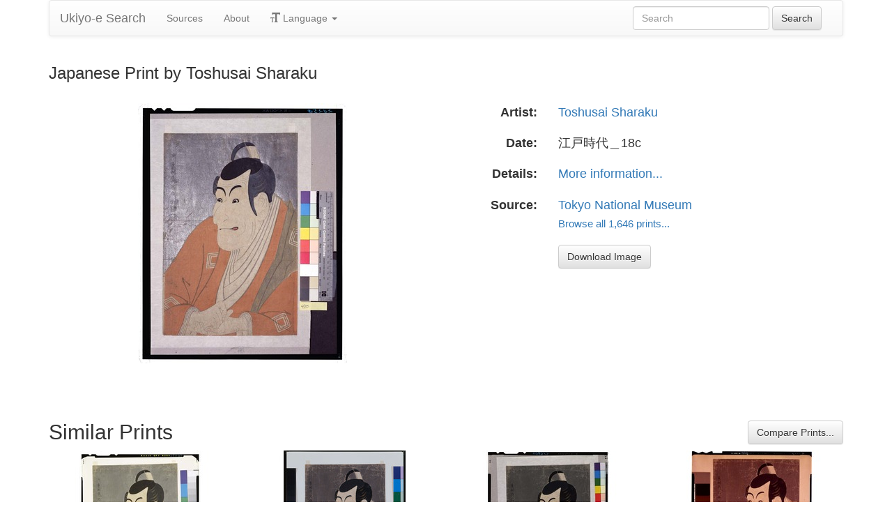

--- FILE ---
content_type: text/html
request_url: https://ukiyo-e.org/image/tnm/C0028258
body_size: 7866
content:
<!DOCTYPE html><html lang="en"><head><meta charSet="utf-8"/><meta name="viewport" content="width=device-width, initial-scale=1"/><link rel="preload" as="image" href="/images/ja.svg"/><link rel="preload" as="image" href="/images/zh.svg"/><link rel="preload" as="image" href="/images/de.svg"/><link rel="preload" as="image" href="/images/fr.svg"/><link rel="preload" as="image" href="https://data.ukiyo-e.org/tnm/scaled/C0028258.jpg"/><script src="https://www.googletagmanager.com/gtm.js?id=GTM-TNRKN8X" defer="" async=""></script><meta http-equiv="content-language" content="en"/><link rel="preload" as="image" href="https://data.ukiyo-e.org/tnm/scaled/C0028258.jpg"/><title>Japanese Print by Toshusai Sharaku</title><link rel="canonical" href="https://ukiyo-e.org/image/tnm/C0028258"/><link rel="alternate" href="https://ukiyo-e.org/image/tnm/C0028258" hrefLang="en"/><link rel="alternate" href="https://ja.ukiyo-e.org/image/tnm/C0028258" hrefLang="ja"/><link rel="alternate" href="https://zh.ukiyo-e.org/image/tnm/C0028258" hrefLang="zh"/><link rel="alternate" href="https://de.ukiyo-e.org/image/tnm/C0028258" hrefLang="de"/><link rel="alternate" href="https://fr.ukiyo-e.org/image/tnm/C0028258" hrefLang="fr"/><link rel="alternate" href="https://x-default.ukiyo-e.org/image/tnm/C0028258" hrefLang="x-default"/><link rel="preconnect" href="https://cdnjs.cloudflare.com"/><link rel="preconnect" href="https://ajax.googleapis.com"/><link rel="icon" href="/images/favicon.png" type="image/x-icon"/><link rel="modulepreload" href="/assets/entry.client-DUMZB8j0.js"/><link rel="modulepreload" href="/assets/chunk-NISHYRIK-oPSjLUDM.js"/><link rel="modulepreload" href="/assets/index-CQ-a9jL0.js"/><link rel="modulepreload" href="/assets/index-B2B1AW3E.js"/><link rel="modulepreload" href="/assets/use-i18n-CHJntOrt.js"/><link rel="modulepreload" href="/assets/exports-CUF7XYS1.js"/><link rel="modulepreload" href="/assets/root-xX1MPo5i.js"/><link rel="modulepreload" href="/assets/track-CU1PGEjN.js"/><link rel="modulepreload" href="/assets/image._source._id-BonX7Ax-.js"/><link rel="modulepreload" href="/assets/similar-images-Cj0-42iV.js"/><link rel="modulepreload" href="/assets/images-DpIbXFdX.js"/><link rel="modulepreload" href="/assets/sources-C87IqJFG.js"/><link rel="stylesheet" href="/assets/root-PaejsRGg.css"/><link rel="stylesheet" href="https://cdnjs.cloudflare.com/ajax/libs/twitter-bootstrap/3.4.1/css/bootstrap.min.css" crossorigin="anonymous"/><link rel="stylesheet" href="https://cdnjs.cloudflare.com/ajax/libs/twitter-bootstrap/3.4.1/css/bootstrap-theme.min.css" crossorigin="anonymous"/><link rel="stylesheet" href="/assets/similar-images-Ck4ahr_a.css"/></head><body><div id="main-container" class="container"><nav class="navbar navbar-default"><div class="container-fluid"><div class="navbar-header"><button type="button" class="navbar-toggle collapsed" aria-expanded="false"><span class="sr-only">Toggle navigation</span><span class="icon-bar"></span><span class="icon-bar"></span><span class="icon-bar"></span></button><a class="navbar-brand" href="/" data-discover="true">Ukiyo-e Search</a></div><div class="navbar-collapse collapse"><ul class="nav navbar-nav"><li class=""><a href="/sources" data-discover="true">Sources</a></li><li class=""><a href="/about" data-discover="true">About</a></li><li class="divider-vertical"></li><li class="dropdown "><a href="#" class="dropdown-toggle" data-toggle="dropdown" role="button" aria-haspopup="true" aria-expanded="false"><span class="glyphicon glyphicon-text-size"></span> <!-- -->Language<!-- --> <span class="caret"></span></a><ul class="dropdown-menu"><li><a href="https://ja.ukiyo-e.org/image/tnm/C0028258"><img src="/images/ja.svg" width="20" height="20" alt=""/> <!-- -->日本語</a></li><li><a href="https://zh.ukiyo-e.org/image/tnm/C0028258"><img src="/images/zh.svg" width="20" height="20" alt=""/> <!-- -->中文</a></li><li><a href="https://de.ukiyo-e.org/image/tnm/C0028258"><img src="/images/de.svg" width="20" height="20" alt=""/> <!-- -->Deutsch</a></li><li><a href="https://fr.ukiyo-e.org/image/tnm/C0028258"><img src="/images/fr.svg" width="20" height="20" alt=""/> <!-- -->Français</a></li></ul></li></ul><form class="navbar-form navbar-right form-inline search" data-discover="true" action="/search" method="get"><input type="text" class="form-control search-query" placeholder="Search" name="q" value=""/> <input type="submit" class="btn btn-default" value="Search"/></form></div></div></nav><div class="row image-title"><div class="col-xs-12"><h1 class="h3">Japanese Print by Toshusai Sharaku</h1></div></div><div id="result" class="row"><div class="col-xs-12 col-md-6 imageholder"><a href="https://data.ukiyo-e.org/tnm/images/C0028258.jpg" target="_blank" rel="noreferrer"><img src="https://data.ukiyo-e.org/tnm/scaled/C0028258.jpg" alt="Japanese Print by Toshusai Sharaku, 東洲斎写楽 (東洲斎写楽)"/></a></div><div class="details col-xs-12 col-md-6 container-fluid"><p class="row artist"><strong class="col-xs-3 right">Artist:</strong><span class="col-xs-9"><a href="/artist/toshusai-sharaku" data-discover="true">Toshusai Sharaku</a></span></p><p class="row date"><strong class="col-xs-3 right">Date:</strong><span class="col-xs-9">江戸時代＿18c</span></p><p class="row details"><strong class="col-xs-3 right">Details:</strong><span class="col-xs-9"><a href="http://webarchives.tnm.jp/imgsearch/show/C0028258">More information...</a></span></p><p class="row source"><strong class="col-xs-3 right">Source:</strong><span class="col-xs-9"><a title="Tokyo National Museum" href="http://webarchives.tnm.jp/imgsearch/search?invnum=A-">Tokyo National Museum</a><br/><small><a title="Tokyo National Museum" href="/source/tnm" data-discover="true">Browse all 1,646 prints...</a></small></span></p><p class="row"><span class="col-xs-3"></span><span class="col-xs-9"><a href="https://data.ukiyo-e.org/tnm/images/C0028258.jpg" class="btn btn-default" target="_blank" rel="noreferrer"><i class="icon-download-alt"></i>Download Image</a></span></p></div></div><div class="row"><div class="col-xs-12"><h2>Similar Prints<button type="button" class="btn btn-default compare-all"><i class="icon-eye-open"></i>Compare Prints...</button></h2></div></div><div class="row"><div id="results" class="col-xs-12 container-fluid"><div class="row"><div class="img col-xs-6 col-sm-4 col-md-3"><a class="img" href="/image/tnm/C0050372" data-discover="true"><img src="https://data.ukiyo-e.org/tnm/thumbs/C0050372.jpg" alt="Japanese Print by Toshusai Sharaku, 東洲斎写楽 (東洲斎写楽)" title="" width="220" height="220" loading="lazy"/></a><div class="details"><div class="wrap"><span class="score">28% match</span><a class="source" title="Tokyo National Museum" href="/source/tnm" data-discover="true">TNM</a></div></div></div><div class="img col-xs-6 col-sm-4 col-md-3"><a class="img" href="/image/tnm/C0094593" data-discover="true"><img src="https://data.ukiyo-e.org/tnm/thumbs/C0094593.jpg" alt="Japanese Print by Toshusai Sharaku, 東洲斎写楽 (東洲斎写楽)" title="" width="220" height="220" loading="lazy"/></a><div class="details"><div class="wrap"><span class="score">25% match</span><a class="source" title="Tokyo National Museum" href="/source/tnm" data-discover="true">TNM</a></div></div></div><div class="img col-xs-6 col-sm-4 col-md-3"><a class="img" href="/image/tnm/C0016860" data-discover="true"><img src="https://data.ukiyo-e.org/tnm/thumbs/C0016860.jpg" alt="Japanese Print by Toshusai Sharaku, 東洲斎写楽 (東洲斎写楽)" title="" width="220" height="220" loading="lazy"/></a><div class="details"><div class="wrap"><span class="score">23% match</span><a class="source" title="Tokyo National Museum" href="/source/tnm" data-discover="true">TNM</a></div></div></div><div class="img col-xs-6 col-sm-4 col-md-3"><a class="img" href="/image/tnm/C0000200" data-discover="true"><img src="https://data.ukiyo-e.org/tnm/thumbs/C0000200.jpg" alt="Japanese Print by Toshusai Sharaku, 東洲斎写楽 (東洲斎写楽)" title="" width="220" height="220" loading="lazy"/></a><div class="details"><div class="wrap"><span class="score">20% match</span><a class="source" title="Tokyo National Museum" href="/source/tnm" data-discover="true">TNM</a></div></div></div><div class="img col-xs-6 col-sm-4 col-md-3"><a class="img" href="/image/tnm/E0016997" data-discover="true"><img src="https://data.ukiyo-e.org/tnm/thumbs/E0016997.jpg" alt="Japanese Print by Unknown, 無款 (null)" title="" width="220" height="220" loading="lazy"/></a><div class="details"><div class="wrap"><span class="score">19% match</span><a class="source" title="Tokyo National Museum" href="/source/tnm" data-discover="true">TNM</a></div></div></div><div class="img col-xs-6 col-sm-4 col-md-3"><a class="img" href="/image/tnm/E0001704" data-discover="true"><img src="https://data.ukiyo-e.org/tnm/thumbs/E0001704.jpg" alt="Japanese Print by Toshusai Sharaku, 東洲斎写楽 (東洲斎写楽)" title="" width="220" height="220" loading="lazy"/></a><div class="details"><div class="wrap"><span class="score">19% match</span><a class="source" title="Tokyo National Museum" href="/source/tnm" data-discover="true">TNM</a></div></div></div><div class="img col-xs-6 col-sm-4 col-md-3"><a class="img" href="/image/tnm/C0004848" data-discover="true"><img src="https://data.ukiyo-e.org/tnm/thumbs/C0004848.jpg" alt="Japanese Print by Toshusai Sharaku, 東洲斎写楽 (東洲斎写楽)" title="" width="220" height="220" loading="lazy"/></a><div class="details"><div class="wrap"><span class="score">17% match</span><a class="source" title="Tokyo National Museum" href="/source/tnm" data-discover="true">TNM</a></div></div></div><div class="img col-xs-6 col-sm-4 col-md-3"><a class="img" href="/image/harashobo/13932_3" data-discover="true"><img src="https://data.ukiyo-e.org/harashobo/thumbs/13932_3.jpg" alt="Japanese Print &quot;550,000 YEN&quot; by Unknown, 無款 (null)" title="550,000 YEN" width="220" height="220" loading="lazy"/></a><div class="details"><div class="wrap"><span class="score">17% match</span><a class="source" title="Hara Shobō" href="/source/harashobo" data-discover="true">HRSHB</a></div></div></div><div class="img col-xs-6 col-sm-4 col-md-3"><a class="img" href="/image/harashobo/17063_3" data-discover="true"><img src="https://data.ukiyo-e.org/harashobo/thumbs/17063_3.jpg" alt="Japanese Print &quot;550,000 YEN&quot; by Unknown, 無款 (null)" title="550,000 YEN" width="220" height="220" loading="lazy"/></a><div class="details"><div class="wrap"><span class="score">13% match</span><a class="source" title="Hara Shobō" href="/source/harashobo" data-discover="true">HRSHB</a></div></div></div><div class="img col-xs-6 col-sm-4 col-md-3"><a class="img" href="/image/wbp/953582484" data-discover="true"><img src="https://data.ukiyo-e.org/wbp/thumbs/953582484.jpg" alt="Japanese Print &quot;Actor Ichikawa Ebizo as Takemura Sadanoshin&quot; by Toshusai Sharaku, 東洲斎写楽 (Sharaku)" title="Actor Ichikawa Ebizo as Takemura Sadanoshin" width="220" height="220" loading="lazy"/></a><div class="details"><div class="wrap"><span class="score">13% match</span><a class="source" title="Asian Collection Internet Auction" href="/source/wbp" data-discover="true">WBP</a></div></div></div><div class="img col-xs-6 col-sm-4 col-md-3"><a class="img" href="/image/famsf/5076163106610058" data-discover="true"><img src="https://data.ukiyo-e.org/famsf/thumbs/5076163106610058.jpg" alt="Japanese Print &quot;The Actor Ichikawa Ebizo IV, plate 13 from the portfolio Sharaku, Vol. 1 (Tokyo: Adachi Colour Print Studio, 1940)&quot; by Toshusai Sharaku, 東洲斎写楽 (Toshusai Sharaku)" title="The Actor Ichikawa Ebizo IV, plate 13 from the portfolio Sharaku, Vol. 1 (Tokyo: Adachi Colour Print Studio, 1940)" width="220" height="220" loading="lazy"/></a><div class="details"><div class="wrap"><span class="score">12% match</span><a class="source" title="Legion of Honor" href="/source/famsf" data-discover="true">FAMSF</a></div></div></div><div class="img col-xs-6 col-sm-4 col-md-3"><a class="img" href="/image/bm/AN00521343_001_l" data-discover="true"><img src="https://data.ukiyo-e.org/bm/thumbs/AN00521343_001_l.jpg" alt="Japanese Print by Toshusai Sharaku, 東洲斎写楽 (Toshusai Sharaku (東洲斎写楽 ))" title="" width="220" height="220" loading="lazy"/></a><div class="details"><div class="wrap"><span class="score">12% match</span><a class="source" title="British Museum" href="/source/bm" data-discover="true">BM</a></div></div></div><div class="img col-xs-6 col-sm-4 col-md-3"><a class="img" href="/image/tnm/C0028251" data-discover="true"><img src="https://data.ukiyo-e.org/tnm/thumbs/C0028251.jpg" alt="Japanese Print by Toshusai Sharaku, 東洲斎写楽 (東洲斎写楽)" title="" width="220" height="220" loading="lazy"/></a><div class="details"><div class="wrap"><span class="score">11% match</span><a class="source" title="Tokyo National Museum" href="/source/tnm" data-discover="true">TNM</a></div></div></div><div class="img col-xs-6 col-sm-4 col-md-3"><a class="img" href="/image/tnm/C0028257" data-discover="true"><img src="https://data.ukiyo-e.org/tnm/thumbs/C0028257.jpg" alt="Japanese Print by Toshusai Sharaku, 東洲斎写楽 (東洲斎写楽)" title="" width="220" height="220" loading="lazy"/></a><div class="details"><div class="wrap"><span class="score">11% match</span><a class="source" title="Tokyo National Museum" href="/source/tnm" data-discover="true">TNM</a></div></div></div><div class="img col-xs-6 col-sm-4 col-md-3"><a class="img" href="/image/artelino/37569g1" data-discover="true"><img src="https://data.ukiyo-e.org/artelino/thumbs/37569g1.jpg" alt="Japanese Print &quot;Ichikawa Ebizo - Kabuki&quot; by Toshusai Sharaku, 東洲斎写楽 (Toshusai Sharaku)" title="Ichikawa Ebizo - Kabuki" width="220" height="220" loading="lazy"/></a><div class="details"><div class="wrap"><span class="score">11% match</span><a class="source" title="Artelino" href="/source/artelino" data-discover="true">Artelino</a></div></div></div><div class="img col-xs-6 col-sm-4 col-md-3"><a class="img" href="/image/tnm/C0028256" data-discover="true"><img src="https://data.ukiyo-e.org/tnm/thumbs/C0028256.jpg" alt="Japanese Print by Toshusai Sharaku, 東洲斎写楽 (東洲斎写楽)" title="" width="220" height="220" loading="lazy"/></a><div class="details"><div class="wrap"><span class="score">11% match</span><a class="source" title="Tokyo National Museum" href="/source/tnm" data-discover="true">TNM</a></div></div></div><div class="img col-xs-6 col-sm-4 col-md-3"><a class="img" href="/image/tnm/C0028260" data-discover="true"><img src="https://data.ukiyo-e.org/tnm/thumbs/C0028260.jpg" alt="Japanese Print by Toshusai Sharaku, 東洲斎写楽 (東洲斎写楽)" title="" width="220" height="220" loading="lazy"/></a><div class="details"><div class="wrap"><span class="score">11% match</span><a class="source" title="Tokyo National Museum" href="/source/tnm" data-discover="true">TNM</a></div></div></div><div class="img col-xs-6 col-sm-4 col-md-3"><a class="img" href="/image/loc/00063v" data-discover="true"><img src="https://data.ukiyo-e.org/loc/thumbs/00063v.jpg" alt="Japanese Print &quot;Ichikawa Ebizō as Takemura Sadanoshin.&quot; by Toshusai Sharaku, 東洲斎写楽 (Tōshūsai Sharaku)" title="Ichikawa Ebizō as Takemura Sadanoshin." width="220" height="220" loading="lazy"/></a><div class="details"><div class="wrap"><span class="score">11% match</span><a class="source" title="Library of Congress" href="/source/loc" data-discover="true">LoC</a></div></div></div><div class="img col-xs-6 col-sm-4 col-md-3"><a class="img" href="/image/honolulu/7607" data-discover="true"><img src="https://data.ukiyo-e.org/honolulu/thumbs/7607.jpg" alt="Japanese Print &quot;Actor Ichikawa Ebizö as Takemura Sadanoshin in the play, Koi-Nyöbö Somewake Tazuna&quot; by Toshusai Sharaku, 東洲斎写楽 (Töshüsai Sharaku)" title="Actor Ichikawa Ebizö as Takemura Sadanoshin in the play, Koi-Nyöbö Somewake Tazuna" width="220" height="220" loading="lazy"/></a><div class="details"><div class="wrap"><span class="score">11% match</span><a class="source" title="Honolulu Museum of Art" href="/source/honolulu" data-discover="true">Honolulu</a></div></div></div><div class="img col-xs-6 col-sm-4 col-md-3"><a class="img" href="/image/tnm/C0028250" data-discover="true"><img src="https://data.ukiyo-e.org/tnm/thumbs/C0028250.jpg" alt="Japanese Print by Toshusai Sharaku, 東洲斎写楽 (東洲斎写楽)" title="" width="220" height="220" loading="lazy"/></a><div class="details"><div class="wrap"><span class="score">10% match</span><a class="source" title="Tokyo National Museum" href="/source/tnm" data-discover="true">TNM</a></div></div></div><div class="img col-xs-6 col-sm-4 col-md-3"><a class="img" href="/image/wbp/884015775" data-discover="true"><img src="https://data.ukiyo-e.org/wbp/thumbs/884015775.jpg" alt="Japanese Print &quot;Actor Ebizo as Sadanoshin&quot; by Toshusai Sharaku, 東洲斎写楽 (Sharaku)" title="Actor Ebizo as Sadanoshin" width="220" height="220" loading="lazy"/></a><div class="details"><div class="wrap"><span class="score">10% match</span><a class="source" title="Asian Collection Internet Auction" href="/source/wbp" data-discover="true">WBP</a></div></div></div><div class="img col-xs-6 col-sm-4 col-md-3"><a class="img" href="/image/artelino/44576g1" data-discover="true"><img src="https://data.ukiyo-e.org/artelino/thumbs/44576g1.jpg" alt="Japanese Print &quot;Kabuki - Ichikawa Ebizo&quot; by Toshusai Sharaku, 東洲斎写楽 (Toshusai Sharaku)" title="Kabuki - Ichikawa Ebizo" width="220" height="220" loading="lazy"/></a><div class="details"><div class="wrap"><span class="score">10% match</span><a class="source" title="Artelino" href="/source/artelino" data-discover="true">Artelino</a></div></div></div><div class="img col-xs-6 col-sm-4 col-md-3"><a class="img" href="/image/harvard/HUAM-INV179398" data-discover="true"><img src="https://data.ukiyo-e.org/harvard/thumbs/HUAM-INV179398.jpg" alt="Japanese Print &quot;Actor Ichikawa Ebizô as Takemura Sadanoshin from the Play &quot;Koi Nyobo Somewake Tazuna - Yoshitsune Senbon-Zakura&quot; (Kawarazaki-za), Late Edo period, 1794 (5th month)&quot; by Toshusai Sharaku, 東洲斎写楽 (Tôshûsai Sharaku)" title="Actor Ichikawa Ebizô as Takemura Sadanoshin from the Play &quot;Koi Nyobo Somewake Tazuna - Yoshitsune Senbon-Zakura&quot; (Kawarazaki-za), Late Edo period, 1794 (5th month)" width="220" height="220" loading="lazy"/></a><div class="details"><div class="wrap"><span class="score">9% match</span><a class="source" title="Harvard Art Museum" href="/source/harvard" data-discover="true">Harvard</a></div></div></div><div class="img col-xs-6 col-sm-4 col-md-3"><a class="img" href="/image/met/DP130194" data-discover="true"><img src="https://data.ukiyo-e.org/met/thumbs/DP130194.jpg" alt="Japanese Print &quot;Ichikawa Ebizo IV (Danjuro V) in the Role of Takemura Sadanoshin from the Play Koi Nyobo Somewake Tazuna&quot; by Toshusai Sharaku, 東洲斎写楽 (Tôshûsai Sharaku (Japanese, active 1749–95))" title="Ichikawa Ebizo IV (Danjuro V) in the Role of Takemura Sadanoshin from the Play Koi Nyobo Somewake Tazuna" width="220" height="220" loading="lazy"/></a><div class="details"><div class="wrap"><span class="score">9% match</span><a class="source" title="Metropolitan Museum of Art" href="/source/met" data-discover="true">MET</a></div></div></div><div class="img col-xs-6 col-sm-4 col-md-3"><a class="img" href="/image/met/DP130223" data-discover="true"><img src="https://data.ukiyo-e.org/met/thumbs/DP130223.jpg" alt="Japanese Print &quot;Ichikawa Ebizô IV as Takemura Sadanojô in the Play Koinyôbô Somewake Tazuna&quot; by Toshusai Sharaku, 東洲斎写楽 (Tôshûsai Sharaku)" title="Ichikawa Ebizô IV as Takemura Sadanojô in the Play Koinyôbô Somewake Tazuna" width="220" height="220" loading="lazy"/></a><div class="details"><div class="wrap"><span class="score">9% match</span><a class="source" title="Metropolitan Museum of Art" href="/source/met" data-discover="true">MET</a></div></div></div><div class="img col-xs-6 col-sm-4 col-md-3"><a class="img" href="/image/tnm/C0028259" data-discover="true"><img src="https://data.ukiyo-e.org/tnm/thumbs/C0028259.jpg" alt="Japanese Print by Toshusai Sharaku, 東洲斎写楽 (東洲斎写楽)" title="" width="220" height="220" loading="lazy"/></a><div class="details"><div class="wrap"><span class="score">9% match</span><a class="source" title="Tokyo National Museum" href="/source/tnm" data-discover="true">TNM</a></div></div></div><div class="img col-xs-6 col-sm-4 col-md-3"><a class="img" href="/image/tnm/C0028262" data-discover="true"><img src="https://data.ukiyo-e.org/tnm/thumbs/C0028262.jpg" alt="Japanese Print by Toshusai Sharaku, 東洲斎写楽 (東洲斎写楽)" title="" width="220" height="220" loading="lazy"/></a><div class="details"><div class="wrap"><span class="score">9% match</span><a class="source" title="Tokyo National Museum" href="/source/tnm" data-discover="true">TNM</a></div></div></div><div class="img col-xs-6 col-sm-4 col-md-3"><a class="img" href="/image/tnm/C0028345" data-discover="true"><img src="https://data.ukiyo-e.org/tnm/thumbs/C0028345.jpg" alt="Japanese Print by Katsushika Hokusai, 葛飾北斎 (葛飾北斎)" title="" width="220" height="220" loading="lazy"/></a><div class="details"><div class="wrap"><span class="score">9% match</span><a class="source" title="Tokyo National Museum" href="/source/tnm" data-discover="true">TNM</a></div></div></div><div class="img col-xs-6 col-sm-4 col-md-3"><a class="img" href="/image/aic/97845_505370" data-discover="true"><img src="https://data.ukiyo-e.org/aic/thumbs/97845_505370.jpg" alt="Japanese Print &quot;The Actor Ichikawa Ebizô IV as Takemura Sadanoshin&quot; by Toshusai Sharaku, 東洲斎写楽 (Toshusai Sharaku)" title="The Actor Ichikawa Ebizô IV as Takemura Sadanoshin" width="220" height="220" loading="lazy"/></a><div class="details"><div class="wrap"><span class="score">9% match</span><a class="source" title="Art Institute of Chicago" href="/source/aic" data-discover="true">AIC</a></div></div></div><div class="img col-xs-6 col-sm-4 col-md-3"><a class="img" href="/image/mia/2002" data-discover="true"><img src="https://data.ukiyo-e.org/mia/thumbs/2002.jpg" alt="Japanese Print &quot;Ichikawa Ebizo as Takemura Sadanoshin&quot; by Toshusai Sharaku, 東洲斎写楽 (To_shu_sai Sharaku)" title="Ichikawa Ebizo as Takemura Sadanoshin" width="220" height="220" loading="lazy"/></a><div class="details"><div class="wrap"><span class="score">8% match</span><a class="source" title="Minneapolis Institute of Arts" href="/source/mia" data-discover="true">MIA</a></div></div></div><div class="img col-xs-6 col-sm-4 col-md-3"><a class="img" href="/image/jaodb/Sharaku_Toshusai-No_Series-The_Actor_Ichikawa_Ebizo_in_the_Role_of_Takemura_Sadanoshin-00028936-020219-F12" data-discover="true"><img src="https://data.ukiyo-e.org/jaodb/thumbs/Sharaku_Toshusai-No_Series-The_Actor_Ichikawa_Ebizo_in_the_Role_of_Takemura_Sadanoshin-00028936-020219-F12.jpg" alt="Japanese Print &quot;The Actor Ichikawa Ebizo in the Role of Takemura Sadanoshin — 市川鰕蔵の竹村定之進&quot; by Toshusai Sharaku, 東洲斎写楽 (Sharaku Toshusai (東洲斎写楽))" title="The Actor Ichikawa Ebizo in the Role of Takemura Sadanoshin — 市川鰕蔵の竹村定之進" width="220" height="220" loading="lazy"/></a><div class="details"><div class="wrap"><span class="score">8% match</span><a class="source" title="Japanese Art Open Database" href="/source/jaodb" data-discover="true">JAODB</a></div></div></div><div class="img col-xs-6 col-sm-4 col-md-3"><a class="img" href="/image/tnm/C0028325" data-discover="true"><img src="https://data.ukiyo-e.org/tnm/thumbs/C0028325.jpg" alt="Japanese Print by Utagawa Hiroshige, 歌川広重 (歌川広重)" title="" width="220" height="220" loading="lazy"/></a><div class="details"><div class="wrap"><span class="score">8% match</span><a class="source" title="Tokyo National Museum" href="/source/tnm" data-discover="true">TNM</a></div></div></div><div class="img col-xs-6 col-sm-4 col-md-3"><a class="img" href="/image/met/DP130180" data-discover="true"><img src="https://data.ukiyo-e.org/met/thumbs/DP130180.jpg" alt="Japanese Print &quot;Ichikawa Ebizo IV in the role of Takemura Sadanoshin&quot; by Toshusai Sharaku, 東洲斎写楽 (Tôshûsai Sharaku (Japanese, active 1749–95))" title="Ichikawa Ebizo IV in the role of Takemura Sadanoshin" width="220" height="220" loading="lazy"/></a><div class="details"><div class="wrap"><span class="score">8% match</span><a class="source" title="Metropolitan Museum of Art" href="/source/met" data-discover="true">MET</a></div></div></div><div class="img col-xs-6 col-sm-4 col-md-3"><a class="img" href="/image/mfa/sc216262" data-discover="true"><img src="https://data.ukiyo-e.org/mfa/thumbs/sc216262.jpg" alt="Japanese Print &quot;Actor Ichikawa Ebizô as Takemura Sadanoshin&quot; by Toshusai Sharaku, 東洲斎写楽 (Tôshûsai Sharaku)" title="Actor Ichikawa Ebizô as Takemura Sadanoshin" width="220" height="220" loading="lazy"/></a><div class="details"><div class="wrap"><span class="score">8% match</span><a class="source" title="Museum of Fine Arts" href="/source/mfa" data-discover="true">MFA</a></div></div></div><div class="img col-xs-6 col-sm-4 col-md-3"><a class="img" href="/image/tnm/C0028254" data-discover="true"><img src="https://data.ukiyo-e.org/tnm/thumbs/C0028254.jpg" alt="Japanese Print by Toshusai Sharaku, 東洲斎写楽 (東洲斎写楽)" title="" width="220" height="220" loading="lazy"/></a><div class="details"><div class="wrap"><span class="score">8% match</span><a class="source" title="Tokyo National Museum" href="/source/tnm" data-discover="true">TNM</a></div></div></div><div class="img col-xs-6 col-sm-4 col-md-3"><a class="img" href="/image/tnm/C0028225" data-discover="true"><img src="https://data.ukiyo-e.org/tnm/thumbs/C0028225.jpg" alt="Japanese Print by Utagawa Toyokuni I, 歌川豊国 (歌川豊国)" title="" width="220" height="220" loading="lazy"/></a><div class="details"><div class="wrap"><span class="score">7% match</span><a class="source" title="Tokyo National Museum" href="/source/tnm" data-discover="true">TNM</a></div></div></div><div class="img col-xs-6 col-sm-4 col-md-3"><a class="img" href="/image/tnm/C0028233" data-discover="true"><img src="https://data.ukiyo-e.org/tnm/thumbs/C0028233.jpg" alt="Japanese Print by Utagawa Toyokuni I, 歌川豊国 (歌川豊国)" title="" width="220" height="220" loading="lazy"/></a><div class="details"><div class="wrap"><span class="score">7% match</span><a class="source" title="Tokyo National Museum" href="/source/tnm" data-discover="true">TNM</a></div></div></div><div class="img col-xs-6 col-sm-4 col-md-3"><a class="img" href="/image/artelino/8215g1" data-discover="true"><img src="https://data.ukiyo-e.org/artelino/thumbs/8215g1.jpg" alt="Japanese Print &quot;Kabuki Actor Ebizo&quot; by Toshusai Sharaku, 東洲斎写楽 (Toshusai Sharaku)" title="Kabuki Actor Ebizo" width="220" height="220" loading="lazy"/></a><div class="details"><div class="wrap"><span class="score">7% match</span><a class="source" title="Artelino" href="/source/artelino" data-discover="true">Artelino</a></div></div></div><div class="img col-xs-6 col-sm-4 col-md-3"><a class="img" href="/image/tnm/C0028280" data-discover="true"><img src="https://data.ukiyo-e.org/tnm/thumbs/C0028280.jpg" alt="Japanese Print by Chokosai Eisho, 鳥高斎栄昌 (鳥高斎栄昌)" title="" width="220" height="220" loading="lazy"/></a><div class="details"><div class="wrap"><span class="score">7% match</span><a class="source" title="Tokyo National Museum" href="/source/tnm" data-discover="true">TNM</a></div></div></div><div class="img col-xs-6 col-sm-4 col-md-3"><a class="img" href="/image/tnm/C0028255" data-discover="true"><img src="https://data.ukiyo-e.org/tnm/thumbs/C0028255.jpg" alt="Japanese Print by Toshusai Sharaku, 東洲斎写楽 (東洲斎写楽)" title="" width="220" height="220" loading="lazy"/></a><div class="details"><div class="wrap"><span class="score">6% match</span><a class="source" title="Tokyo National Museum" href="/source/tnm" data-discover="true">TNM</a></div></div></div><div class="img col-xs-6 col-sm-4 col-md-3"><a class="img" href="/image/artelino/17417g1" data-discover="true"><img src="https://data.ukiyo-e.org/artelino/thumbs/17417g1.jpg" alt="Japanese Print &quot;Ichikawa Ebizo - Kabuki&quot; by Toshusai Sharaku, 東洲斎写楽 (Toshusai Sharaku)" title="Ichikawa Ebizo - Kabuki" width="220" height="220" loading="lazy"/></a><div class="details"><div class="wrap"><span class="score">6% match</span><a class="source" title="Artelino" href="/source/artelino" data-discover="true">Artelino</a></div></div></div><div class="img col-xs-6 col-sm-4 col-md-3"><a class="img" href="/image/tnm/C0028204" data-discover="true"><img src="https://data.ukiyo-e.org/tnm/thumbs/C0028204.jpg" alt="Japanese Print by Kitagawa Utamaro, 喜多川歌麿 (喜多川歌麿)" title="" width="220" height="220" loading="lazy"/></a><div class="details"><div class="wrap"><span class="score">6% match</span><a class="source" title="Tokyo National Museum" href="/source/tnm" data-discover="true">TNM</a></div></div></div><div class="img col-xs-6 col-sm-4 col-md-3"><a class="img" href="/image/tnm/C0028131" data-discover="true"><img src="https://data.ukiyo-e.org/tnm/thumbs/C0028131.jpg" alt="Japanese Print by Kitao Shigemasa, 北尾重政 (北尾重政)" title="" width="220" height="220" loading="lazy"/></a><div class="details"><div class="wrap"><span class="score">5% match</span><a class="source" title="Tokyo National Museum" href="/source/tnm" data-discover="true">TNM</a></div></div></div><div class="img col-xs-6 col-sm-4 col-md-3"><a class="img" href="/image/tnm/C0028252" data-discover="true"><img src="https://data.ukiyo-e.org/tnm/thumbs/C0028252.jpg" alt="Japanese Print by Toshusai Sharaku, 東洲斎写楽 (東洲斎写楽)" title="" width="220" height="220" loading="lazy"/></a><div class="details"><div class="wrap"><span class="score">5% match</span><a class="source" title="Tokyo National Museum" href="/source/tnm" data-discover="true">TNM</a></div></div></div><div class="img col-xs-6 col-sm-4 col-md-3"><a class="img" href="/image/tnm/C0028128" data-discover="true"><img src="https://data.ukiyo-e.org/tnm/thumbs/C0028128.jpg" alt="Japanese Print by Suzuki Harunobu, 鈴木春信 (鈴木春信)" title="" width="220" height="220" loading="lazy"/></a><div class="details"><div class="wrap"><span class="score">4% match</span><a class="source" title="Tokyo National Museum" href="/source/tnm" data-discover="true">TNM</a></div></div></div></div></div></div></div><script>((u,d)=>{if(!window.history.state||!window.history.state.key){let f=Math.random().toString(32).slice(2);window.history.replaceState({key:f},"")}try{let h=JSON.parse(sessionStorage.getItem(u)||"{}")[d||window.history.state.key];typeof h=="number"&&window.scrollTo(0,h)}catch(f){console.error(f),sessionStorage.removeItem(u)}})("react-router-scroll-positions", null)</script><script>window.__reactRouterContext = {"basename":"/","future":{"v8_middleware":false,"unstable_optimizeDeps":false,"unstable_splitRouteModules":false,"unstable_subResourceIntegrity":false,"unstable_viteEnvironmentApi":false},"routeDiscovery":{"mode":"lazy","manifestPath":"/__manifest"},"ssr":true,"isSpaMode":false};window.__reactRouterContext.stream = new ReadableStream({start(controller){window.__reactRouterContext.streamController = controller;}}).pipeThrough(new TextEncoderStream());</script><script type="module" async="">;
import * as route0 from "/assets/root-xX1MPo5i.js";
import * as route1 from "/assets/image._source._id-BonX7Ax-.js";
  window.__reactRouterManifest = {
  "entry": {
    "module": "/assets/entry.client-DUMZB8j0.js",
    "imports": [
      "/assets/chunk-NISHYRIK-oPSjLUDM.js",
      "/assets/index-CQ-a9jL0.js",
      "/assets/index-B2B1AW3E.js",
      "/assets/use-i18n-CHJntOrt.js",
      "/assets/exports-CUF7XYS1.js"
    ],
    "css": []
  },
  "routes": {
    "root": {
      "id": "root",
      "path": "",
      "hasAction": false,
      "hasLoader": false,
      "hasClientAction": false,
      "hasClientLoader": false,
      "hasClientMiddleware": false,
      "hasErrorBoundary": true,
      "module": "/assets/root-xX1MPo5i.js",
      "imports": [
        "/assets/chunk-NISHYRIK-oPSjLUDM.js",
        "/assets/index-CQ-a9jL0.js",
        "/assets/index-B2B1AW3E.js",
        "/assets/use-i18n-CHJntOrt.js",
        "/assets/exports-CUF7XYS1.js",
        "/assets/track-CU1PGEjN.js"
      ],
      "css": [
        "/assets/root-PaejsRGg.css"
      ]
    },
    "routes/image.$source.$id": {
      "id": "routes/image.$source.$id",
      "parentId": "root",
      "path": "image/:source/:id",
      "hasAction": false,
      "hasLoader": true,
      "hasClientAction": false,
      "hasClientLoader": false,
      "hasClientMiddleware": false,
      "hasErrorBoundary": false,
      "module": "/assets/image._source._id-BonX7Ax-.js",
      "imports": [
        "/assets/chunk-NISHYRIK-oPSjLUDM.js",
        "/assets/index-CQ-a9jL0.js",
        "/assets/similar-images-Cj0-42iV.js",
        "/assets/images-DpIbXFdX.js",
        "/assets/sources-C87IqJFG.js",
        "/assets/track-CU1PGEjN.js",
        "/assets/use-i18n-CHJntOrt.js",
        "/assets/index-B2B1AW3E.js"
      ],
      "css": [
        "/assets/similar-images-Ck4ahr_a.css"
      ]
    },
    "routes/_index": {
      "id": "routes/_index",
      "parentId": "root",
      "index": true,
      "hasAction": false,
      "hasLoader": true,
      "hasClientAction": false,
      "hasClientLoader": false,
      "hasClientMiddleware": false,
      "hasErrorBoundary": false,
      "module": "/assets/_index-mqbXGmcY.js",
      "imports": [
        "/assets/chunk-NISHYRIK-oPSjLUDM.js",
        "/assets/index-CQ-a9jL0.js",
        "/assets/images-DpIbXFdX.js",
        "/assets/track-CU1PGEjN.js",
        "/assets/use-i18n-CHJntOrt.js"
      ],
      "css": []
    },
    "routes/404": {
      "id": "routes/404",
      "parentId": "root",
      "path": "*",
      "hasAction": false,
      "hasLoader": true,
      "hasClientAction": false,
      "hasClientLoader": false,
      "hasClientMiddleware": false,
      "hasErrorBoundary": false,
      "module": "/assets/404-C7ovw4Vo.js",
      "imports": [
        "/assets/chunk-NISHYRIK-oPSjLUDM.js"
      ],
      "css": []
    }
  },
  "url": "/assets/manifest-541a84ea.js",
  "version": "541a84ea"
};
  window.__reactRouterRouteModules = {"root":route0,"routes/image.$source.$id":route1};

import("/assets/entry.client-DUMZB8j0.js");</script><!--$--><script>window.__reactRouterContext.streamController.enqueue("[{\"_1\":2,\"_426\":-5,\"_427\":-5},\"loaderData\",{\"_3\":4},\"routes/image.$source.$id\",{\"_5\":6,\"_48\":33,\"_49\":50},\"image\",{\"_7\":8,\"_21\":22,\"_32\":33},\"images\",{\"_9\":10,\"_11\":12,\"_13\":-5,\"_14\":15,\"_16\":-5,\"_17\":18,\"_19\":20},\"id\",\"tnm/C0028258\",\"artist\",\"Toshusai Sharaku, 東洲斎写楽 (東洲斎写楽)\",\"title\",\"date\",\"江戸時代＿18c\",\"description\",\"url\",\"http://webarchives.tnm.jp/imgsearch/show/C0028258\",\"imageFile\",\"C0028258.jpg\",\"artists\",{\"_9\":23,\"_24\":25,\"_26\":27,\"_28\":29,\"_30\":31},\"toshusai-sharaku\",\"fullName\",\"Toshusai Sharaku\",\"shortName\",\"Sharaku\",\"kanji\",\"東洲斎写楽\",\"shortKanji\",\"写楽\",\"sources\",{\"_9\":34,\"_35\":36,\"_26\":37,\"_28\":38,\"_39\":40,\"_41\":40,\"_42\":40,\"_43\":-5,\"_44\":-5,\"_45\":46,\"_17\":47},\"tnm\",\"name\",\"Tokyo National Museum\",\"TNM\",\"東京国立博物館\",\"commercial\",false,\"inactive\",\"hideLinks\",\"titleLink\",\"linkText\",\"count\",1646,\"http://webarchives.tnm.jp/imgsearch/search?invnum=A-\",\"source\",\"similarImages\",[51,58,64,70,76,86,92,98,109,115,126,137,147,153,159,168,173,178,189,201,207,213,220,232,244,250,256,261,272,282,294,304,315,322,333,338,350,355,362,373,379,385,397,409,414],{\"_7\":52,\"_32\":54,\"_21\":55,\"_56\":57},{\"_9\":53,\"_11\":12,\"_13\":-5},\"tnm/C0050372\",{\"_9\":34,\"_35\":36,\"_26\":37,\"_28\":38},{\"_9\":23,\"_24\":25,\"_26\":27,\"_28\":29,\"_30\":31},\"similarityScore\",28.3,{\"_7\":59,\"_32\":61,\"_21\":62,\"_56\":63},{\"_9\":60,\"_11\":12,\"_13\":-5},\"tnm/C0094593\",{\"_9\":34,\"_35\":36,\"_26\":37,\"_28\":38},{\"_9\":23,\"_24\":25,\"_26\":27,\"_28\":29,\"_30\":31},25.3,{\"_7\":65,\"_32\":67,\"_21\":68,\"_56\":69},{\"_9\":66,\"_11\":12,\"_13\":-5},\"tnm/C0016860\",{\"_9\":34,\"_35\":36,\"_26\":37,\"_28\":38},{\"_9\":23,\"_24\":25,\"_26\":27,\"_28\":29,\"_30\":31},22.7,{\"_7\":71,\"_32\":73,\"_21\":74,\"_56\":75},{\"_9\":72,\"_11\":12,\"_13\":-5},\"tnm/C0000200\",{\"_9\":34,\"_35\":36,\"_26\":37,\"_28\":38},{\"_9\":23,\"_24\":25,\"_26\":27,\"_28\":29,\"_30\":31},19.6,{\"_7\":77,\"_32\":80,\"_21\":81,\"_56\":85},{\"_9\":78,\"_11\":79,\"_13\":-5},\"tnm/E0016997\",\"Unknown, 無款 (null)\",{\"_9\":34,\"_35\":36,\"_26\":37,\"_28\":38},{\"_9\":82,\"_24\":83,\"_26\":83,\"_28\":84,\"_30\":84},\"unknown\",\"Unknown\",\"無款\",19.3,{\"_7\":87,\"_32\":89,\"_21\":90,\"_56\":91},{\"_9\":88,\"_11\":12,\"_13\":-5},\"tnm/E0001704\",{\"_9\":34,\"_35\":36,\"_26\":37,\"_28\":38},{\"_9\":23,\"_24\":25,\"_26\":27,\"_28\":29,\"_30\":31},19.2,{\"_7\":93,\"_32\":95,\"_21\":96,\"_56\":97},{\"_9\":94,\"_11\":12,\"_13\":-5},\"tnm/C0004848\",{\"_9\":34,\"_35\":36,\"_26\":37,\"_28\":38},{\"_9\":23,\"_24\":25,\"_26\":27,\"_28\":29,\"_30\":31},16.9,{\"_7\":99,\"_32\":102,\"_21\":107,\"_56\":108},{\"_9\":100,\"_11\":79,\"_13\":101},\"harashobo/13932_3\",\"550,000 YEN\",{\"_9\":103,\"_35\":104,\"_26\":105,\"_28\":106},\"harashobo\",\"Hara Shobō\",\"HRSHB\",\"原書房\",{\"_9\":82,\"_24\":83,\"_26\":83,\"_28\":84,\"_30\":84},16.5,{\"_7\":110,\"_32\":112,\"_21\":113,\"_56\":114},{\"_9\":111,\"_11\":79,\"_13\":101},\"harashobo/17063_3\",{\"_9\":103,\"_35\":104,\"_26\":105,\"_28\":106},{\"_9\":82,\"_24\":83,\"_26\":83,\"_28\":84,\"_30\":84},13,{\"_7\":116,\"_32\":120,\"_21\":124,\"_56\":125},{\"_9\":117,\"_11\":118,\"_13\":119},\"wbp/953582484\",\"Toshusai Sharaku, 東洲斎写楽 (Sharaku)\",\"Actor Ichikawa Ebizo as Takemura Sadanoshin\",{\"_9\":121,\"_35\":122,\"_26\":123,\"_28\":-5},\"wbp\",\"Asian Collection Internet Auction\",\"WBP\",{\"_9\":23,\"_24\":25,\"_26\":27,\"_28\":29,\"_30\":31},12.6,{\"_7\":127,\"_32\":131,\"_21\":135,\"_56\":136},{\"_9\":128,\"_11\":129,\"_13\":130},\"famsf/5076163106610058\",\"Toshusai Sharaku, 東洲斎写楽 (Toshusai Sharaku)\",\"The Actor Ichikawa Ebizo IV, plate 13 from the portfolio Sharaku, Vol. 1 (Tokyo: Adachi Colour Print Studio, 1940)\",{\"_9\":132,\"_35\":133,\"_26\":134,\"_28\":-5},\"famsf\",\"Legion of Honor\",\"FAMSF\",{\"_9\":23,\"_24\":25,\"_26\":27,\"_28\":29,\"_30\":31},11.8,{\"_7\":138,\"_32\":141,\"_21\":146,\"_56\":136},{\"_9\":139,\"_11\":140,\"_13\":-5},\"bm/AN00521343_001_l\",\"Toshusai Sharaku, 東洲斎写楽 (Toshusai Sharaku (東洲斎写楽 ))\",{\"_9\":142,\"_35\":143,\"_26\":144,\"_28\":145},\"bm\",\"British Museum\",\"BM\",\"大英博物館\",{\"_9\":23,\"_24\":25,\"_26\":27,\"_28\":29,\"_30\":31},{\"_7\":148,\"_32\":150,\"_21\":151,\"_56\":152},{\"_9\":149,\"_11\":12,\"_13\":-5},\"tnm/C0028251\",{\"_9\":34,\"_35\":36,\"_26\":37,\"_28\":38},{\"_9\":23,\"_24\":25,\"_26\":27,\"_28\":29,\"_30\":31},11.4,{\"_7\":154,\"_32\":156,\"_21\":157,\"_56\":158},{\"_9\":155,\"_11\":12,\"_13\":-5},\"tnm/C0028257\",{\"_9\":34,\"_35\":36,\"_26\":37,\"_28\":38},{\"_9\":23,\"_24\":25,\"_26\":27,\"_28\":29,\"_30\":31},11.1,{\"_7\":160,\"_32\":163,\"_21\":166,\"_56\":167},{\"_9\":161,\"_11\":129,\"_13\":162},\"artelino/37569g1\",\"Ichikawa Ebizo - Kabuki\",{\"_9\":164,\"_35\":165,\"_26\":165,\"_28\":-5},\"artelino\",\"Artelino\",{\"_9\":23,\"_24\":25,\"_26\":27,\"_28\":29,\"_30\":31},11,{\"_7\":169,\"_32\":171,\"_21\":172,\"_56\":167},{\"_9\":170,\"_11\":12,\"_13\":-5},\"tnm/C0028256\",{\"_9\":34,\"_35\":36,\"_26\":37,\"_28\":38},{\"_9\":23,\"_24\":25,\"_26\":27,\"_28\":29,\"_30\":31},{\"_7\":174,\"_32\":176,\"_21\":177,\"_56\":167},{\"_9\":175,\"_11\":12,\"_13\":-5},\"tnm/C0028260\",{\"_9\":34,\"_35\":36,\"_26\":37,\"_28\":38},{\"_9\":23,\"_24\":25,\"_26\":27,\"_28\":29,\"_30\":31},{\"_7\":179,\"_32\":183,\"_21\":188,\"_56\":167},{\"_9\":180,\"_11\":181,\"_13\":182},\"loc/00063v\",\"Toshusai Sharaku, 東洲斎写楽 (Tōshūsai Sharaku)\",\"Ichikawa Ebizō as Takemura Sadanoshin.\",{\"_9\":184,\"_35\":185,\"_26\":186,\"_28\":187},\"loc\",\"Library of Congress\",\"LoC\",\"アメリカ議会図書館\",{\"_9\":23,\"_24\":25,\"_26\":27,\"_28\":29,\"_30\":31},{\"_7\":190,\"_32\":194,\"_21\":199,\"_56\":200},{\"_9\":191,\"_11\":192,\"_13\":193},\"honolulu/7607\",\"Toshusai Sharaku, 東洲斎写楽 (Töshüsai Sharaku)\",\"Actor Ichikawa Ebizö as Takemura Sadanoshin in the play, Koi-Nyöbö Somewake Tazuna\",{\"_9\":195,\"_35\":196,\"_26\":197,\"_28\":198},\"honolulu\",\"Honolulu Museum of Art\",\"Honolulu\",\"ホノルル美術館\",{\"_9\":23,\"_24\":25,\"_26\":27,\"_28\":29,\"_30\":31},10.6,{\"_7\":202,\"_32\":204,\"_21\":205,\"_56\":206},{\"_9\":203,\"_11\":12,\"_13\":-5},\"tnm/C0028250\",{\"_9\":34,\"_35\":36,\"_26\":37,\"_28\":38},{\"_9\":23,\"_24\":25,\"_26\":27,\"_28\":29,\"_30\":31},10.2,{\"_7\":208,\"_32\":211,\"_21\":212,\"_56\":206},{\"_9\":209,\"_11\":118,\"_13\":210},\"wbp/884015775\",\"Actor Ebizo as Sadanoshin\",{\"_9\":121,\"_35\":122,\"_26\":123,\"_28\":-5},{\"_9\":23,\"_24\":25,\"_26\":27,\"_28\":29,\"_30\":31},{\"_7\":214,\"_32\":217,\"_21\":218,\"_56\":219},{\"_9\":215,\"_11\":129,\"_13\":216},\"artelino/44576g1\",\"Kabuki - Ichikawa Ebizo\",{\"_9\":164,\"_35\":165,\"_26\":165,\"_28\":-5},{\"_9\":23,\"_24\":25,\"_26\":27,\"_28\":29,\"_30\":31},9.84,{\"_7\":221,\"_32\":225,\"_21\":230,\"_56\":231},{\"_9\":222,\"_11\":223,\"_13\":224},\"harvard/HUAM-INV179398\",\"Toshusai Sharaku, 東洲斎写楽 (Tôshûsai Sharaku)\",\"Actor Ichikawa Ebizô as Takemura Sadanoshin from the Play \\\"Koi Nyobo Somewake Tazuna - Yoshitsune Senbon-Zakura\\\" (Kawarazaki-za), Late Edo period, 1794 (5th month)\",{\"_9\":226,\"_35\":227,\"_26\":228,\"_28\":229},\"harvard\",\"Harvard Art Museum\",\"Harvard\",\"ハーバード大学\",{\"_9\":23,\"_24\":25,\"_26\":27,\"_28\":29,\"_30\":31},9.45,{\"_7\":233,\"_32\":237,\"_21\":242,\"_56\":243},{\"_9\":234,\"_11\":235,\"_13\":236},\"met/DP130194\",\"Toshusai Sharaku, 東洲斎写楽 (Tôshûsai Sharaku (Japanese, active 1749–95))\",\"Ichikawa Ebizo IV (Danjuro V) in the Role of Takemura Sadanoshin from the Play Koi Nyobo Somewake Tazuna\",{\"_9\":238,\"_35\":239,\"_26\":240,\"_28\":241},\"met\",\"Metropolitan Museum of Art\",\"MET\",\"メトロポリタン美術館\",{\"_9\":23,\"_24\":25,\"_26\":27,\"_28\":29,\"_30\":31},9.02,{\"_7\":245,\"_32\":248,\"_21\":249,\"_56\":243},{\"_9\":246,\"_11\":223,\"_13\":247},\"met/DP130223\",\"Ichikawa Ebizô IV as Takemura Sadanojô in the Play Koinyôbô Somewake Tazuna\",{\"_9\":238,\"_35\":239,\"_26\":240,\"_28\":241},{\"_9\":23,\"_24\":25,\"_26\":27,\"_28\":29,\"_30\":31},{\"_7\":251,\"_32\":253,\"_21\":254,\"_56\":255},{\"_9\":252,\"_11\":12,\"_13\":-5},\"tnm/C0028259\",{\"_9\":34,\"_35\":36,\"_26\":37,\"_28\":38},{\"_9\":23,\"_24\":25,\"_26\":27,\"_28\":29,\"_30\":31},8.66,{\"_7\":257,\"_32\":259,\"_21\":260,\"_56\":255},{\"_9\":258,\"_11\":12,\"_13\":-5},\"tnm/C0028262\",{\"_9\":34,\"_35\":36,\"_26\":37,\"_28\":38},{\"_9\":23,\"_24\":25,\"_26\":27,\"_28\":29,\"_30\":31},{\"_7\":262,\"_32\":265,\"_21\":266,\"_56\":255},{\"_9\":263,\"_11\":264,\"_13\":-5},\"tnm/C0028345\",\"Katsushika Hokusai, 葛飾北斎 (葛飾北斎)\",{\"_9\":34,\"_35\":36,\"_26\":37,\"_28\":38},{\"_9\":267,\"_24\":268,\"_26\":269,\"_28\":270,\"_30\":271},\"katsushika-hokusai\",\"Katsushika Hokusai\",\"Hokusai\",\"葛飾北斎\",\"北斎\",{\"_7\":273,\"_32\":276,\"_21\":281,\"_56\":255},{\"_9\":274,\"_11\":129,\"_13\":275},\"aic/97845_505370\",\"The Actor Ichikawa Ebizô IV as Takemura Sadanoshin\",{\"_9\":277,\"_35\":278,\"_26\":279,\"_28\":280},\"aic\",\"Art Institute of Chicago\",\"AIC\",\"シカゴ美術館\",{\"_9\":23,\"_24\":25,\"_26\":27,\"_28\":29,\"_30\":31},{\"_7\":283,\"_32\":287,\"_21\":292,\"_56\":293},{\"_9\":284,\"_11\":285,\"_13\":286},\"mia/2002\",\"Toshusai Sharaku, 東洲斎写楽 (To_shu_sai Sharaku)\",\"Ichikawa Ebizo as Takemura Sadanoshin\",{\"_9\":288,\"_35\":289,\"_26\":290,\"_28\":291},\"mia\",\"Minneapolis Institute of Arts\",\"MIA\",\"ミネアポリス美術館\",{\"_9\":23,\"_24\":25,\"_26\":27,\"_28\":29,\"_30\":31},7.87,{\"_7\":295,\"_32\":299,\"_21\":303,\"_56\":293},{\"_9\":296,\"_11\":297,\"_13\":298},\"jaodb/Sharaku_Toshusai-No_Series-The_Actor_Ichikawa_Ebizo_in_the_Role_of_Takemura_Sadanoshin-00028936-020219-F12\",\"Toshusai Sharaku, 東洲斎写楽 (Sharaku Toshusai (東洲斎写楽))\",\"The Actor Ichikawa Ebizo in the Role of Takemura Sadanoshin — 市川鰕蔵の竹村定之進\",{\"_9\":300,\"_35\":301,\"_26\":302,\"_28\":-5},\"jaodb\",\"Japanese Art Open Database\",\"JAODB\",{\"_9\":23,\"_24\":25,\"_26\":27,\"_28\":29,\"_30\":31},{\"_7\":305,\"_32\":308,\"_21\":309,\"_56\":293},{\"_9\":306,\"_11\":307,\"_13\":-5},\"tnm/C0028325\",\"Utagawa Hiroshige, 歌川広重 (歌川広重)\",{\"_9\":34,\"_35\":36,\"_26\":37,\"_28\":38},{\"_9\":310,\"_24\":311,\"_26\":312,\"_28\":313,\"_30\":314},\"utagawa-hiroshige\",\"Utagawa Hiroshige\",\"Hiroshige\",\"歌川広重\",\"広重\",{\"_7\":316,\"_32\":319,\"_21\":320,\"_56\":321},{\"_9\":317,\"_11\":235,\"_13\":318},\"met/DP130180\",\"Ichikawa Ebizo IV in the role of Takemura Sadanoshin\",{\"_9\":238,\"_35\":239,\"_26\":240,\"_28\":241},{\"_9\":23,\"_24\":25,\"_26\":27,\"_28\":29,\"_30\":31},7.85,{\"_7\":323,\"_32\":326,\"_21\":331,\"_56\":332},{\"_9\":324,\"_11\":223,\"_13\":325},\"mfa/sc216262\",\"Actor Ichikawa Ebizô as Takemura Sadanoshin\",{\"_9\":327,\"_35\":328,\"_26\":329,\"_28\":330},\"mfa\",\"Museum of Fine Arts\",\"MFA\",\"ボストン美術館\",{\"_9\":23,\"_24\":25,\"_26\":27,\"_28\":29,\"_30\":31},7.84,{\"_7\":334,\"_32\":336,\"_21\":337,\"_56\":332},{\"_9\":335,\"_11\":12,\"_13\":-5},\"tnm/C0028254\",{\"_9\":34,\"_35\":36,\"_26\":37,\"_28\":38},{\"_9\":23,\"_24\":25,\"_26\":27,\"_28\":29,\"_30\":31},{\"_7\":339,\"_32\":342,\"_21\":343,\"_56\":349},{\"_9\":340,\"_11\":341,\"_13\":-5},\"tnm/C0028225\",\"Utagawa Toyokuni I, 歌川豊国 (歌川豊国)\",{\"_9\":34,\"_35\":36,\"_26\":37,\"_28\":38},{\"_9\":344,\"_24\":345,\"_26\":346,\"_28\":347,\"_30\":348},\"utagawa-toyokuni-i\",\"Utagawa Toyokuni I\",\"Toyokuni I\",\"歌川豊国\",\"豊国〈1〉\",7.48,{\"_7\":351,\"_32\":353,\"_21\":354,\"_56\":349},{\"_9\":352,\"_11\":341,\"_13\":-5},\"tnm/C0028233\",{\"_9\":34,\"_35\":36,\"_26\":37,\"_28\":38},{\"_9\":344,\"_24\":345,\"_26\":346,\"_28\":347,\"_30\":348},{\"_7\":356,\"_32\":359,\"_21\":360,\"_56\":361},{\"_9\":357,\"_11\":129,\"_13\":358},\"artelino/8215g1\",\"Kabuki Actor Ebizo\",{\"_9\":164,\"_35\":165,\"_26\":165,\"_28\":-5},{\"_9\":23,\"_24\":25,\"_26\":27,\"_28\":29,\"_30\":31},7.06,{\"_7\":363,\"_32\":366,\"_21\":367,\"_56\":372},{\"_9\":364,\"_11\":365,\"_13\":-5},\"tnm/C0028280\",\"Chokosai Eisho, 鳥高斎栄昌 (鳥高斎栄昌)\",{\"_9\":34,\"_35\":36,\"_26\":37,\"_28\":38},{\"_9\":368,\"_24\":369,\"_26\":370,\"_28\":371,\"_30\":370},\"chokosai-eisho\",\"Chokosai Eisho\",\"\",\"鳥高斎栄昌\",6.77,{\"_7\":374,\"_32\":376,\"_21\":377,\"_56\":378},{\"_9\":375,\"_11\":12,\"_13\":-5},\"tnm/C0028255\",{\"_9\":34,\"_35\":36,\"_26\":37,\"_28\":38},{\"_9\":23,\"_24\":25,\"_26\":27,\"_28\":29,\"_30\":31},6.3,{\"_7\":380,\"_32\":382,\"_21\":383,\"_56\":384},{\"_9\":381,\"_11\":129,\"_13\":162},\"artelino/17417g1\",{\"_9\":164,\"_35\":165,\"_26\":165,\"_28\":-5},{\"_9\":23,\"_24\":25,\"_26\":27,\"_28\":29,\"_30\":31},6.27,{\"_7\":386,\"_32\":389,\"_21\":390,\"_56\":396},{\"_9\":387,\"_11\":388,\"_13\":-5},\"tnm/C0028204\",\"Kitagawa Utamaro, 喜多川歌麿 (喜多川歌麿)\",{\"_9\":34,\"_35\":36,\"_26\":37,\"_28\":38},{\"_9\":391,\"_24\":392,\"_26\":393,\"_28\":394,\"_30\":395},\"kitagawa-utamaro\",\"Kitagawa Utamaro\",\"Utamaro\",\"喜多川歌麿\",\"歌麿\",5.51,{\"_7\":398,\"_32\":401,\"_21\":402,\"_56\":408},{\"_9\":399,\"_11\":400,\"_13\":-5},\"tnm/C0028131\",\"Kitao Shigemasa, 北尾重政 (北尾重政)\",{\"_9\":34,\"_35\":36,\"_26\":37,\"_28\":38},{\"_9\":403,\"_24\":404,\"_26\":405,\"_28\":406,\"_30\":407},\"kitao-shigemasa\",\"Kitao Shigemasa\",\"Shigemasa\",\"北尾重政\",\"重政\",4.72,{\"_7\":410,\"_32\":412,\"_21\":413,\"_56\":408},{\"_9\":411,\"_11\":12,\"_13\":-5},\"tnm/C0028252\",{\"_9\":34,\"_35\":36,\"_26\":37,\"_28\":38},{\"_9\":23,\"_24\":25,\"_26\":27,\"_28\":29,\"_30\":31},{\"_7\":415,\"_32\":418,\"_21\":419,\"_56\":425},{\"_9\":416,\"_11\":417,\"_13\":-5},\"tnm/C0028128\",\"Suzuki Harunobu, 鈴木春信 (鈴木春信)\",{\"_9\":34,\"_35\":36,\"_26\":37,\"_28\":38},{\"_9\":420,\"_24\":421,\"_26\":422,\"_28\":423,\"_30\":424},\"suzuki-harunobu\",\"Suzuki Harunobu\",\"Harunobu\",\"鈴木春信\",\"春信\",3.94,\"actionData\",\"errors\"]\n");</script><!--$--><script>window.__reactRouterContext.streamController.close();</script><!--/$--><!--/$--><script defer src="https://static.cloudflareinsights.com/beacon.min.js/vcd15cbe7772f49c399c6a5babf22c1241717689176015" integrity="sha512-ZpsOmlRQV6y907TI0dKBHq9Md29nnaEIPlkf84rnaERnq6zvWvPUqr2ft8M1aS28oN72PdrCzSjY4U6VaAw1EQ==" data-cf-beacon='{"version":"2024.11.0","token":"d09d51afaa2046e6b1197dad5dd2f8e2","r":1,"server_timing":{"name":{"cfCacheStatus":true,"cfEdge":true,"cfExtPri":true,"cfL4":true,"cfOrigin":true,"cfSpeedBrain":true},"location_startswith":null}}' crossorigin="anonymous"></script>
</body></html>